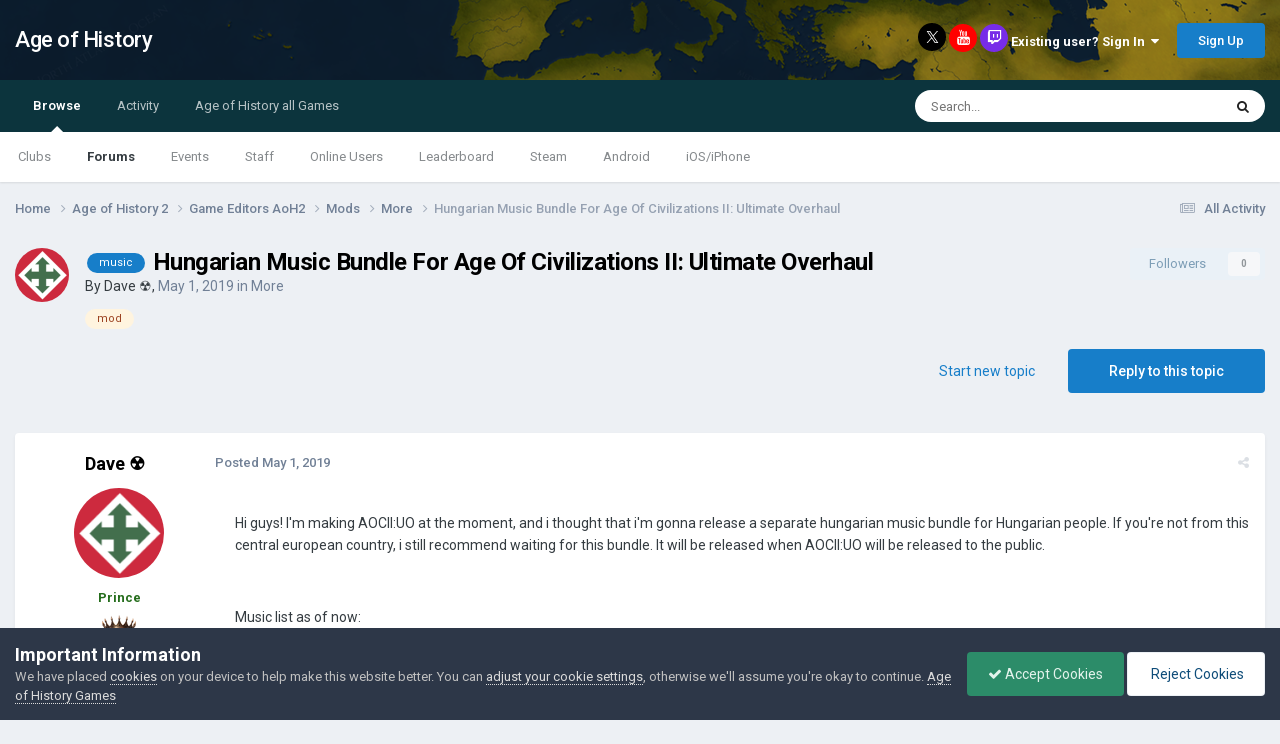

--- FILE ---
content_type: text/html; charset=utf-8
request_url: https://www.google.com/recaptcha/api2/aframe
body_size: 264
content:
<!DOCTYPE HTML><html><head><meta http-equiv="content-type" content="text/html; charset=UTF-8"></head><body><script nonce="t9E0lCnccYY1oAhKcU64iA">/** Anti-fraud and anti-abuse applications only. See google.com/recaptcha */ try{var clients={'sodar':'https://pagead2.googlesyndication.com/pagead/sodar?'};window.addEventListener("message",function(a){try{if(a.source===window.parent){var b=JSON.parse(a.data);var c=clients[b['id']];if(c){var d=document.createElement('img');d.src=c+b['params']+'&rc='+(localStorage.getItem("rc::a")?sessionStorage.getItem("rc::b"):"");window.document.body.appendChild(d);sessionStorage.setItem("rc::e",parseInt(sessionStorage.getItem("rc::e")||0)+1);localStorage.setItem("rc::h",'1769296512469');}}}catch(b){}});window.parent.postMessage("_grecaptcha_ready", "*");}catch(b){}</script></body></html>